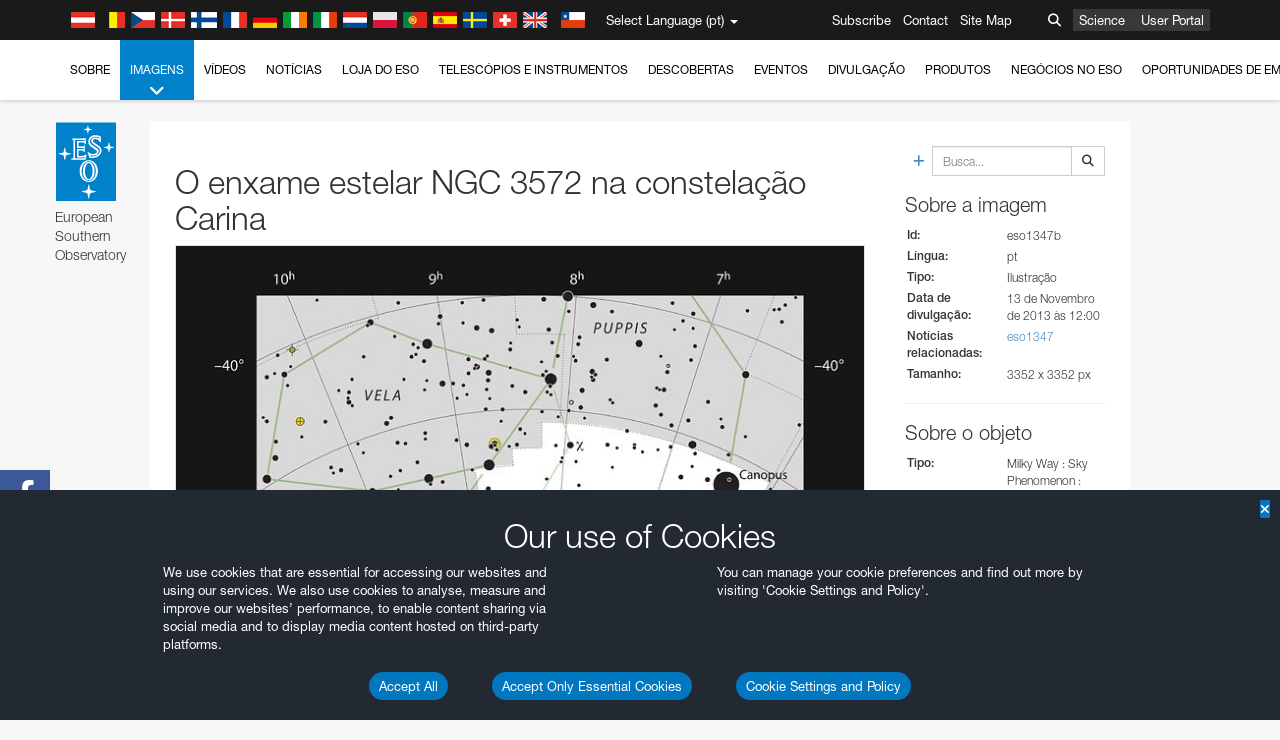

--- FILE ---
content_type: text/html; charset=utf-8
request_url: https://www.eso.org/public/portugal/images/eso1347b/
body_size: 14728
content:
<!DOCTYPE html>


<html lang="pt">
<head prefix="og: http://ogp.me/ns# fb: http://ogp.me/ns/fb#">
<meta charset="utf-8">
<meta http-equiv="X-UA-Compatible" content="IE=edge">
<meta name="viewport" content="width=device-width, initial-scale=1">
<base target="_top" />
<meta name="robots" content="index,follow" />

<meta name="description" content="Image Archive" />

<meta name="author" content="information@eso.org" />
<meta name="description" content="ESO, European Organisation for Astronomical Research in the Southern Hemisphere" />
<meta name="keywords" content="ESO, eso.org, Astronomy, Astrophysics, Astronomie, Suedsternwarte, telescopes, detectors, comets, planets, stars, galaxies, nebulae, universe, NTT, VLT, VLTI, ALMA, ELT, La Silla, Paranal, Garching, Chile" />
<meta name="statvooVerification" content="f546f5bccd3fb7f8c5d8e97c6beab814" />


<link rel="alternate" href="https://www.eso.org/public/images/eso1347b/" hreflang="x-default" /><link rel="alternate" href="https://www.eso.org/public/australia/images/eso1347b/" hreflang="en-au" /><link rel="alternate" href="https://www.eso.org/public/unitedkingdom/images/eso1347b/" hreflang="en-gb" /><link rel="alternate" href="https://www.eso.org/public/ireland/images/eso1347b/" hreflang="en-ie" /><link rel="alternate" href="https://www.eso.org/public/czechrepublic/images/eso1347b/" hreflang="cs" /><link rel="alternate" href="https://www.eso.org/public/denmark/images/eso1347b/" hreflang="da" /><link rel="alternate" href="https://www.eso.org/public/netherlands/images/eso1347b/" hreflang="nl" /><link rel="alternate" href="https://www.eso.org/public/belgium-nl/images/eso1347b/" hreflang="nl-be" /><link rel="alternate" href="https://www.eso.org/public/finland/images/eso1347b/" hreflang="fi" /><link rel="alternate" href="https://www.eso.org/public/france/images/eso1347b/" hreflang="fr" /><link rel="alternate" href="https://www.eso.org/public/belgium-fr/images/eso1347b/" hreflang="fr-be" /><link rel="alternate" href="https://www.eso.org/public/switzerland-fr/images/eso1347b/" hreflang="fr-ch" /><link rel="alternate" href="https://www.eso.org/public/germany/images/eso1347b/" hreflang="de" /><link rel="alternate" href="https://www.eso.org/public/austria/images/eso1347b/" hreflang="de-at" /><link rel="alternate" href="https://www.eso.org/public/belgium-de/images/eso1347b/" hreflang="de-be" /><link rel="alternate" href="https://www.eso.org/public/switzerland-de/images/eso1347b/" hreflang="de-ch" /><link rel="alternate" href="https://www.eso.org/public/italy/images/eso1347b/" hreflang="it" /><link rel="alternate" href="https://www.eso.org/public/switzerland-it/images/eso1347b/" hreflang="it-ch" /><link rel="alternate" href="https://www.eso.org/public/poland/images/eso1347b/" hreflang="pl" /><link rel="alternate" href="https://www.eso.org/public/portugal/images/eso1347b/" hreflang="pt" /><link rel="alternate" href="https://www.eso.org/public/spain/images/eso1347b/" hreflang="es" /><link rel="alternate" href="https://www.eso.org/public/chile/images/eso1347b/" hreflang="es-cl" /><link rel="alternate" href="https://www.eso.org/public/sweden/images/eso1347b/" hreflang="sv" />

<link href="https://mastodon.social/@esoastronomy" rel="me">
<link rel="shortcut icon" href="https://www.eso.org/public/archives/favicon.ico" />

<title>O enxame estelar NGC 3572 na constelação Carina | ESO Portugal</title>






<!-- fonts.com tracker -->
<style type="text/css">
    @import url("https://fast.fonts.net/t/1.css?apiType=css&projectid=03892b9b-79f6-4f01-9746-af912ebf5e47");
</style>

<link href="/public/archives/djp/css/main.01d86ad5297f.css" rel="stylesheet" type="text/css" />

<link href="https://feeds.feedburner.com/EsoTopNews" rel="alternate" type="application/rss+xml" title="ESO Top News" />
<link href="https://feeds.feedburner.com/EsoAnnouncements" rel="alternate" type="application/rss+xml" title="ESO Announcements" />
<link href="https://feeds.feedburner.com/ESOcast" rel="alternate" type="application/rss+xml" title="ESOCast" />
<link href="https://recruitment.eso.org/jobs.rss" rel="alternate" type="application/rss+xml" title="Jobs@ESO" />
<link href="https://www.eso.org/public/blog/feed/" rel="alternate" type="application/rss+xml" title="ESOblog" />


<!--[if lte IE 9]>
	<script type="text/javascript" src="/public/archives/djp/js/ie8compat.4841020d40d6.js" charset="utf-8"></script>
	<script src="//oss.maxcdn.com/respond/1.4.2/respond.min.js"></SCRIpt>
	<script src="//oss.maxcdn.com/html5shiv/3.7.2/html5shiv.min.js"></script>
<![endif]-->


<meta property="fb:app_id" content="322213731148492" /><meta property="og:type" content="website" /><meta property="og:title" content="O enxame estelar NGC 3572 na constelação Carina" /><meta property="og:image" content="https://cdn.eso.org/images/screen/eso1347b.jpg" /><meta property="og:image:secure_url" content="https://cdn.eso.org/images/screen/eso1347b.jpg" /><meta name="twitter:card" content="summary_large_image" /><meta property="og:url" content="https://www.eso.org/public/portugal/images/eso1347b/" /><meta property="og:site_name" content="www.eso.org" /><meta property="og:locale" content="pt_PT" /><meta property="og:description" content="O enxame estelar NGC 3572 na constelação Carina" />

<meta name="twitter:site" content="@ESO" />
<meta name="twitter:creator" content="@ESO" />



















</head>

<body>

<nav class="navbar-general-wrapper" role="navigation">
	<div class="navbar-general">
		<div class="minilogo">
			<a href="/public/">
				<div class="sprites-esologo-23-30" title="European Organisation for Astronomical Research in the Southern Hemisphere"></div>
			</a>
		</div>
		<div id="select-language">
			<div class="flags">
				<div title="Austria" class="sprites-flag_at"></div>
				<div title="Belgium" class="sprites-flag_be"></div>
				<div title="Czechia" class="sprites-flag_cz"></div>
				<div title="Denmark" class="sprites-flag_da"></div>
				<div title="Finland" class="sprites-flag_fi"></div>
				<div title="France" class="sprites-flag_fr"></div>
				<div title="Germany" class="sprites-flag_de"></div>
				<div title="Ireland" class="sprites-flag_ie"></div>
				<div title="Italy" class="sprites-flag_it"></div>
				<div title="Netherlands" class="sprites-flag_nl"></div>
				<div title="Poland" class="sprites-flag_pl"></div>
				<div title="Portugal" class="sprites-flag_pt"></div>
				<div title="Spain" class="sprites-flag_es"></div>
				<div title="Sweden" class="sprites-flag_sv"></div>
				<div title="Switzerland" class="sprites-flag_ch"></div>
				<div title="UK" class="sprites-flag_gb"></div>
				<div style="margin-left: 8px" title="Chile" class="sprites-flag_cl"></div>
			</div>
			<div class="languages">
				<div class="language-button">
					<span class="language-text">Select Language (pt)</span>
					<div class="language-flag"><div title="pt" class="flag sprites-flag_pt">&nbsp;</div><span> (pt)</span></div>
					<span class="caret"></span>
				</div>
				<ul class="languages-dropdown" role="menu">
				
					
					
					<li class="language"><a role="menuitem" href="/public/images/eso1347b/?lang"><div title="International English" class="flag sprites-flag_en">&nbsp;</div>International English</a></li>
					
				
					
					
					<li class="language"><a role="menuitem" href="/public/denmark/images/eso1347b/?lang"><div title="Dansk" class="flag sprites-flag_da">&nbsp;</div>Dansk</a></li>
					
				
					
					
					<li class="language"><a role="menuitem" href="/public/germany/images/eso1347b/?lang"><div title="Deutsch" class="flag sprites-flag_de">&nbsp;</div>Deutsch</a></li>
					
				
					
					
					<li class="language"><a role="menuitem" href="/public/belgium-de/images/eso1347b/?lang"><div title="Deutsch (Belgien)" class="flag sprites-flag_be">&nbsp;</div>Deutsch (Belgien)</a></li>
					
				
					
					
					<li class="language"><a role="menuitem" href="/public/switzerland-de/images/eso1347b/?lang"><div title="Deutsch (Schweiz)" class="flag sprites-flag_ch">&nbsp;</div>Deutsch (Schweiz)</a></li>
					
				
					
					
					<li class="language"><a role="menuitem" href="/public/austria/images/eso1347b/?lang"><div title="Deutsch (Österreich)" class="flag sprites-flag_at">&nbsp;</div>Deutsch (Österreich)</a></li>
					
				
					
					
					<li class="language"><a role="menuitem" href="/public/australia/images/eso1347b/?lang"><div title="English (Australia)" class="flag sprites-flag_au">&nbsp;</div>English (Australia)</a></li>
					
				
					
					
					<li class="language"><a role="menuitem" href="/public/ireland/images/eso1347b/?lang"><div title="English (Ireland)" class="flag sprites-flag_ie">&nbsp;</div>English (Ireland)</a></li>
					
				
					
					
					<li class="language"><a role="menuitem" href="/public/unitedkingdom/images/eso1347b/?lang"><div title="English (UK)" class="flag sprites-flag_gb">&nbsp;</div>English (UK)</a></li>
					
				
					
					
					<li class="language"><a role="menuitem" href="/public/spain/images/eso1347b/?lang"><div title="Español" class="flag sprites-flag_es">&nbsp;</div>Español</a></li>
					
				
					
					
					<li class="language"><a role="menuitem" href="/public/chile/images/eso1347b/?lang"><div title="Español (Chile)" class="flag sprites-flag_cl">&nbsp;</div>Español (Chile)</a></li>
					
				
					
					
					<li class="language"><a role="menuitem" href="/public/france/images/eso1347b/?lang"><div title="Français" class="flag sprites-flag_fr">&nbsp;</div>Français</a></li>
					
				
					
					
					<li class="language"><a role="menuitem" href="/public/belgium-fr/images/eso1347b/?lang"><div title="Français (Belgique)" class="flag sprites-flag_be">&nbsp;</div>Français (Belgique)</a></li>
					
				
					
					
					<li class="language"><a role="menuitem" href="/public/switzerland-fr/images/eso1347b/?lang"><div title="Français (Suisse)" class="flag sprites-flag_ch">&nbsp;</div>Français (Suisse)</a></li>
					
				
					
					
					<li class="language"><a role="menuitem" href="/public/italy/images/eso1347b/?lang"><div title="Italiano" class="flag sprites-flag_it">&nbsp;</div>Italiano</a></li>
					
				
					
					
					<li class="language"><a role="menuitem" href="/public/switzerland-it/images/eso1347b/?lang"><div title="Italiano (Svizzera)" class="flag sprites-flag_ch">&nbsp;</div>Italiano (Svizzera)</a></li>
					
				
					
					
					<li class="language"><a role="menuitem" href="/public/netherlands/images/eso1347b/?lang"><div title="Nederlands" class="flag sprites-flag_nl">&nbsp;</div>Nederlands</a></li>
					
				
					
					
					<li class="language"><a role="menuitem" href="/public/belgium-nl/images/eso1347b/?lang"><div title="Nederlands (België)" class="flag sprites-flag_be">&nbsp;</div>Nederlands (België)</a></li>
					
				
					
					
					<li class="language"><a role="menuitem" href="/public/poland/images/eso1347b/?lang"><div title="Polski" class="flag sprites-flag_pl">&nbsp;</div>Polski</a></li>
					
				
					
					
					<li class="language selected"><a role="menuitem" href="/public/portugal/images/eso1347b/?lang"><div title="Português" class="flag sprites-flag_pt">&nbsp;</div>Português</a></li>
					
				
					
					
					<li class="language"><a role="menuitem" href="/public/finland/images/eso1347b/?lang"><div title="Suomi" class="flag sprites-flag_fi">&nbsp;</div>Suomi</a></li>
					
				
					
					
					<li class="language"><a role="menuitem" href="/public/sweden/images/eso1347b/?lang"><div title="Svenska" class="flag sprites-flag_sv">&nbsp;</div>Svenska</a></li>
					
				
					
					
					<li class="language"><a role="menuitem" href="/public/czechrepublic/images/eso1347b/?lang"><div title="Česky" class="flag sprites-flag_cs">&nbsp;</div>Česky</a></li>
					
				
				</ul>
			</div>
		</div>
		<div class="sections">
			<a href="https://www.eso.org/sci.html">Science</a>
			<a href="/UserPortal/">User Portal</a>
			
		</div>
		<div class="searchbox">
			<button type="button" class="btn btn-default" id="searchbox-button">
				<span class="fa fa-search"></span>
			</button>
			<div id="searchbox-dropdown">
				<form action="/public/search/" method="get" class="form-inline" role="search">
					<div class="form-group">
						<div class="input-group">
							<input type="text" value="" placeholder="Busca..." name="q" class="form-control">
							<span class="input-group-btn">
								<button class="btn btn-default" type="submit"><span class="fa fa-search"></span></button>
							</span>
						</div>

							<!-- </span> -->
						<!-- </div> -->
					</div>
				</form>
			</div>
		</div>
		<div class="links">
			<a href="/public/outreach/newsletters/esonews/">Subscribe</a>
			<a href="/public/about-eso/travel/">Contact</a>
			<a href="/public/sitemap/">Site Map</a>
		</div>
	</div>
</nav>



<nav class="main-menu-wrapper" role="navigation">
	<div class="main-menu">
		<div class="mobile-menu clearfix">
			<button class="menu-trigger"><span class="fa fa-navicon"></span> Ver menu</button>
		</div>
		



<ul class="level0 mainmenu-aim">

    <li><a href="/public/about-eso/">Sobre<span class="fa fa-angle-down level0-children-arrows"></span></a>
    
    <span class="mobile-children">
        <span class="fa fa-angle-down"></span>
    </span>
    <div class="level1-wrapper">
        <div class="level1">
            <ul id="submenu-aim-2" class="submenu-aim">
            

<li class=""><a href="/public/about-eso/organisation/">
        Organização
        
    </a></li><li class=""><a href="/public/about-eso/mission-vision-values-strategy/">
        Mission-Vision-Values-Strategy
        
    </a></li><li class=""><a href="/public/about-eso/dg-office/">
        Diretor Geral
        
    </a></li><li class=""><a href="/public/about-eso/committees.html">
        Orgãos governativos do ESO
        
    </a></li><li class="submenu"><a href="/public/about-eso/memberstates/">
        Estados Membros e Parceiros
        
            <span class="desktop-children topmenu-arrow fa fa-angle-right"></span></a><span class="mobile-children"><span class="fa fa-angle-down"></span></span><ul id="submenu-aim-7" class="submenu-aim sublevel"><li class=""><a href="/public/about-eso/memberstates/austrianinvolvement/">
        Áustria
        
    </a></li><li class=""><a href="/public/about-eso/memberstates/belgianinvolvement/">
        Bélgica
        
    </a></li><li class=""><a href="/public/about-eso/memberstates/czechinvolvement/">
        Czechia
        
    </a></li><li class=""><a href="/public/about-eso/memberstates/danishinvolvement/">
        Dinamarca
        
    </a></li><li class=""><a href="/public/about-eso/memberstates/finnishinvolvement/">
        Finlândia
        
    </a></li><li class=""><a href="/public/about-eso/memberstates/frenchinvolvement/">
        França
        
    </a></li><li class=""><a href="/public/about-eso/memberstates/germaninvolvement/">
        Alemanha
        
    </a></li><li class=""><a href="/public/about-eso/memberstates/irishinvolvement/">
        Irlanda
        
    </a></li><li class=""><a href="/public/about-eso/memberstates/italianinvolvement/">
        Itália
        
    </a></li><li class=""><a href="/public/about-eso/memberstates/dutchinvolvement/">
        Países Baixos
        
    </a></li><li class=""><a href="/public/about-eso/memberstates/polishinvolvement/">
        Polónia
        
    </a></li><li class=""><a href="/public/about-eso/memberstates/portugueseinvolvement/">
        Portugal
        
    </a></li><li class=""><a href="/public/about-eso/memberstates/spanishinvolvement/">
        Espanha
        
    </a></li><li class=""><a href="/public/about-eso/memberstates/swedishinvolvement/">
        Suécia
        
    </a></li><li class=""><a href="/public/about-eso/memberstates/swissinvolvement/">
        Suíça
        
    </a></li><li class=""><a href="/public/about-eso/memberstates/britishinvolvement/">
        Reino Unido
        
    </a></li><li class=""><a href="/public/about-eso/strategicpartners/australianinvolvement/">
        Austrália (Parceiro)
        
    </a></li></ul></li><li class="submenu"><a href="/public/about-eso/eso-and-chile/">
        ESO & Chile
        
            <span class="desktop-children topmenu-arrow fa fa-angle-right"></span></a><span class="mobile-children"><span class="fa fa-angle-down"></span></span><ul id="submenu-aim-25" class="submenu-aim sublevel"><li class=""><a href="/public/about-eso/eso-and-chile/representation-office-chile/">
        Gabinete de Representação do ESO no Chile
        
    </a></li></ul></li><li class="submenu"><a href="/public/about-eso/travel/">
        Viagens e contactos
        
            <span class="desktop-children topmenu-arrow fa fa-angle-right"></span></a><span class="mobile-children"><span class="fa fa-angle-down"></span></span><ul id="submenu-aim-27" class="submenu-aim sublevel"><li class=""><a href="/public/about-eso/travel/garching/">
        Viajar para a Sede do ESO
        
    </a></li><li class=""><a href="/public/about-eso/travel/vitacura/">
        Viajar para o Gabinete em Vitacura
        
    </a></li><li class=""><a href="/public/about-eso/travel/guesthouse/">
        Viajar para a Casa de Hóspedes
        
    </a></li><li class=""><a href="/public/about-eso/travel/lasilla/">
        Viajar para La Silla
        
    </a></li><li class=""><a href="/public/about-eso/travel/laserena/">
        Viajar para La Serena
        
    </a></li><li class=""><a href="/public/about-eso/travel/paranal/">
        Viajar para o Paranal
        
    </a></li><li class=""><a href="/public/about-eso/travel/antofagasta/">
        Viajar para Antofagasta
        
    </a></li><li class=""><a href="/public/about-eso/travel/chajnantor/">
        Viajar para o Chajnantor
        
    </a></li><li class=""><a href="/public/about-eso/travel/elt/">
        Viajar para o ELT/Armazones
        
    </a></li></ul></li><li class="submenu"><a href="/public/about-eso/visitors/">
        Visitas aos locais do ESO
        
            <span class="desktop-children topmenu-arrow fa fa-angle-right"></span></a><span class="mobile-children"><span class="fa fa-angle-down"></span></span><ul id="submenu-aim-37" class="submenu-aim sublevel"><li class=""><a href="/public/about-eso/visitors/paranal/">
        Visitas de fim de semana ao Paranal
        
    </a></li><li class=""><a href="/public/about-eso/visitors/lasilla/">
        Visitas de fim de semana a La Silla
        
    </a></li><li class=""><a href="/public/outreach/pressmedia/mediavisits/">
        Visitas dos Meios de Comunicação Social
        
    </a></li><li class=""><a href="/public/about-eso/visitors/virtual-tours/">
        Virtual Visits
        
    </a></li></ul></li><li class=""><a href="/public/about-eso/societal-benefits/">
        ESO e Sociedade
        
    </a></li><li class=""><a href="/public/about-eso/architecture/">
        Arquitetura no ESO
        
    </a></li><li class=""><a href="/public/about-eso/timeline/">
        Friso cronológico
        
    </a></li><li class="submenu"><a class="no-link children" href="#">
        Sustentabilidade
        
            <span class="desktop-children topmenu-arrow fa fa-angle-right"></span></a><span class="mobile-children"><span class="fa fa-angle-down"></span></span><ul id="submenu-aim-45" class="submenu-aim sublevel"><li class=""><a href="/public/about-eso/sustainability/green/">
        Sustentabilidade ambiental no ESO
        
    </a></li><li class=""><a href="/public/about-eso/sustainability/eso-un-sdgs/">
        O ESO e os objetivos de desenvolvimento sustentável das Nações Unidas
        
    </a></li><li class=""><a href="/public/about-eso/sustainability/dei-at-eso/">
        Diversidade, equidade e inclusão
        
    </a></li></ul></li><li class=""><a href="/public/about-eso/dark-skies-preservation/">
        Preservação do céu noturno
        
    </a></li><li class=""><a href="/public/about-eso/privacy/">
        Termos e condições
        
    </a></li>

            </ul>
        </div>
    </div>
    
    </li>

    <li class="current current-leaf"><a href="/public/images/">Imagens<span class="fa fa-angle-down level0-children-arrows"></span></a>
    
    <span class="mobile-children">
        <span class="fa fa-angle-down"></span>
    </span>
    <div class="level1-wrapper">
        <div class="level1">
            <ul id="submenu-aim-51" class="submenu-aim selected">
            

<li class=""><a href="/public/images/search/">
        Busca avançada
        
    </a></li><li class=""><a href="/public/images/comparisons/">
        Comparação de imagens
        
    </a></li><li class=""><a href="/public/images/potw/">
        Fotografia da Semana
        
    </a></li><li class=""><a href="/public/copyright/">
        Utilização de Imagens e Vídeos do ESO
        
    </a></li>

            </ul>
        </div>
    </div>
    
    </li>

    <li><a href="/public/videos/">Vídeos<span class="fa fa-angle-down level0-children-arrows"></span></a>
    
    <span class="mobile-children">
        <span class="fa fa-angle-down"></span>
    </span>
    <div class="level1-wrapper">
        <div class="level1">
            <ul id="submenu-aim-56" class="submenu-aim">
            

<li class=""><a href="/public/videos/search/">
        Busca avançada
        
    </a></li><li class=""><a href="/public/copyright/">
        Utilização de Imagens e vídeos do ESO
        
    </a></li><li class=""><a href="/public/videoformats/">
        Formatos vídeo
        
    </a></li>

            </ul>
        </div>
    </div>
    
    </li>

    <li><a href="/public/news/">Notícias<span class="fa fa-angle-down level0-children-arrows"></span></a>
    
    <span class="mobile-children">
        <span class="fa fa-angle-down"></span>
    </span>
    <div class="level1-wrapper">
        <div class="level1">
            <ul id="submenu-aim-60" class="submenu-aim">
            

<li class=""><a href="/public/news/">
        Notas de Imprensa
        
    </a></li><li class=""><a href="/public/announcements/">
        Anúncios
        
    </a></li><li class=""><a href="https://www.eso.org/public/blog/">
        ESOblog
        
    </a></li><li class="submenu"><a href="/public/outreach/pressmedia/">
        Sala de Imprensa
        
            <span class="desktop-children topmenu-arrow fa fa-angle-right"></span></a><span class="mobile-children"><span class="fa fa-angle-down"></span></span><ul id="submenu-aim-64" class="submenu-aim sublevel"><li class=""><a href="/public/outreach/pressmedia/mediavisits/">
        Visitas dos Meios de Comunicação Social
        
    </a></li><li class=""><a href="/public/copyright/">
        Nota de Direitos de Autor
        
    </a></li></ul></li><li class=""><a href="/public/newsletters/">
        Boletins Informativos do ESO
        
    </a></li>

            </ul>
        </div>
    </div>
    
    </li>

    <li><a href="/public/shop/">Loja do ESO<span class="fa fa-angle-down level0-children-arrows"></span></a>
    
    <span class="mobile-children">
        <span class="fa fa-angle-down"></span>
    </span>
    <div class="level1-wrapper">
        <div class="level1">
            <ul id="submenu-aim-68" class="submenu-aim">
            

<li class="submenu"><a href="/public/shop/category/">
        Produtos da loja
        
            <span class="desktop-children topmenu-arrow fa fa-angle-right"></span></a><span class="mobile-children"><span class="fa fa-angle-down"></span></span><ul id="submenu-aim-69" class="submenu-aim sublevel"><li class=""><a href="/public/shop/category/annualreport/">
        Relatórios Anuais
        
    </a></li><li class=""><a href="/public/shop/category/apparel/">
        Indumentária
        
    </a></li><li class=""><a href="/public/shop/category/book/">
        Livros
        
    </a></li><li class=""><a href="/public/shop/category/brochure/">
        Brochuras
        
    </a></li><li class=""><a href="/public/shop/category/calendar/">
        Calendários
        
    </a></li><li class=""><a href="/public/shop/category/capjournal/">
        Revistas CAP
        
    </a></li><li class=""><a href="/public/shop/category/conferenceitem/">
        Conferências
        
    </a></li><li class=""><a href="/public/shop/category/media/">
        DVDs/Bluray/CDs
        
    </a></li><li class=""><a href="/public/shop/category/supernovaactivity/">
        ESO Supernova Activities
        
    </a></li><li class=""><a href="/public/shop/category/flyer/">
        Folhetos
        
    </a></li><li class=""><a href="/public/shop/category/handout/">
        Panfletos
        
    </a></li><li class=""><a href="/public/shop/category/map/">
        Mapas
        
    </a></li><li class=""><a href="/public/shop/category/merchandise/">
        Mercadoria
        
    </a></li><li class=""><a href="/public/shop/category/mountedimage/">
        Imagens emolduradas
        
    </a></li><li class=""><a href="/public/shop/category/postcard/">
        Postais
        
    </a></li><li class=""><a href="/public/shop/category/printedposter/">
        Posters
        
    </a></li><li class=""><a href="/public/shop/category/technicaldocument/">
        Relatórios
        
    </a></li><li class=""><a href="/public/shop/category/sticker/">
        Autocolantes
        
    </a></li></ul></li><li class=""><a href="/public/shop/cart/">
        Ver carrinho de compras
        
    </a></li><li class=""><a href="/public/shop/checkout/">
        Finalizar compra
        
    </a></li><li class="submenu"><a href="/public/shopinfo/">
        Informação
        
            <span class="desktop-children topmenu-arrow fa fa-angle-right"></span></a><span class="mobile-children"><span class="fa fa-angle-down"></span></span><ul id="submenu-aim-90" class="submenu-aim sublevel"><li class=""><a href="/public/shopinfo/bulk_orders/">
        Grandes encomendas
        
    </a></li><li class=""><a href="/public/shopinfo/">
        Passos da compra
        
    </a></li><li class=""><a href="/public/shopinfo/payment/">
        Pagamento
        
    </a></li><li class=""><a href="/public/shopinfo/shipping/">
        Envio
        
    </a></li><li class=""><a href="/public/shopinfo/shopstaff/">
        Compras para funcionários
        
    </a></li><li class=""><a href="/public/shopinfo/terms/">
        Termos e Condições
        
    </a></li></ul></li><li class=""><a href="/public/shop/freeorder/">
        Encomendas gratuitas para educadores e membros dos meios de comunicação social
        
    </a></li>

            </ul>
        </div>
    </div>
    
    </li>

    <li><a href="/public/teles-instr/">Telescópios e Instrumentos<span class="fa fa-angle-down level0-children-arrows"></span></a>
    
    <span class="mobile-children">
        <span class="fa fa-angle-down"></span>
    </span>
    <div class="level1-wrapper">
        <div class="level1">
            <ul id="submenu-aim-98" class="submenu-aim">
            

<li class="submenu"><a href="/public/teles-instr/paranal-observatory/">
        Observatório do Paranal
        
            <span class="desktop-children topmenu-arrow fa fa-angle-right"></span></a><span class="mobile-children"><span class="fa fa-angle-down"></span></span><ul id="submenu-aim-99" class="submenu-aim sublevel"><li class="submenu"><a href="/public/teles-instr/paranal-observatory/vlt/">
        Very Large Telescope
        
            <span class="desktop-children topmenu-arrow fa fa-angle-right"></span></a><span class="mobile-children"><span class="fa fa-angle-down"></span></span><ul id="submenu-aim-100" class="submenu-aim sublevel"><li class="submenu"><a href="/public/teles-instr/paranal-observatory/vlt/vlt-instr/">
        Instrumentos do VLT
        
            <span class="desktop-children topmenu-arrow fa fa-angle-right"></span></a><span class="mobile-children"><span class="fa fa-angle-down"></span></span><ul id="submenu-aim-101" class="submenu-aim sublevel"><li class=""><a href="/public/teles-instr/paranal-observatory/vlt/vlt-instr/4lgsf/">
        4LGSF
        
    </a></li><li class=""><a href="/public/teles-instr/paranal-observatory/vlt/vlt-instr/cubes/">
        CUBES
        
    </a></li><li class=""><a href="/public/teles-instr/paranal-observatory/vlt/vlt-instr/crires+/">
        CRIRES+
        
    </a></li><li class=""><a href="/public/teles-instr/paranal-observatory/vlt/vlt-instr/espresso/">
        ESPRESSO
        
    </a></li><li class=""><a href="/public/teles-instr/paranal-observatory/vlt/vlt-instr/eris/">
        ERIS
        
    </a></li><li class=""><a href="/public/teles-instr/paranal-observatory/vlt/vlt-instr/flames/">
        FLAMES
        
    </a></li><li class=""><a href="/public/teles-instr/paranal-observatory/vlt/vlt-instr/fors/">
        FORS1 and FORS2
        
    </a></li><li class=""><a href="/public/teles-instr/paranal-observatory/vlt/vlt-instr/hawk-i/">
        HAWK-I
        
    </a></li><li class=""><a href="/public/teles-instr/paranal-observatory/vlt/vlt-instr/kmos/">
        KMOS
        
    </a></li><li class=""><a href="/public/teles-instr/paranal-observatory/vlt/vlt-instr/mavis/">
        MAVIS
        
    </a></li><li class=""><a href="/public/teles-instr/paranal-observatory/vlt/vlt-instr/moons/">
        MOONS
        
    </a></li><li class=""><a href="/public/teles-instr/paranal-observatory/vlt/vlt-instr/muse/">
        MUSE
        
    </a></li><li class=""><a href="/public/teles-instr/paranal-observatory/vlt/vlt-instr/sphere/">
        SPHERE
        
    </a></li><li class=""><a href="/public/teles-instr/paranal-observatory/vlt/vlt-instr/uves/">
        UVES
        
    </a></li><li class=""><a href="/public/teles-instr/paranal-observatory/vlt/vlt-instr/visir/">
        VISIR
        
    </a></li><li class=""><a href="/public/teles-instr/paranal-observatory/vlt/vlt-instr/x-shooter/">
        X-shooter
        
    </a></li></ul></li><li class="submenu"><a href="/public/teles-instr/paranal-observatory/vlt/vlti/">
        Interferómetro do VLT
        
            <span class="desktop-children topmenu-arrow fa fa-angle-right"></span></a><span class="mobile-children"><span class="fa fa-angle-down"></span></span><ul id="submenu-aim-118" class="submenu-aim sublevel"><li class=""><a href="/public/teles-instr/paranal-observatory/vlt/vlt-instr/gravity+/">
        GRAVITY+
        
    </a></li><li class=""><a href="/public/teles-instr/paranal-observatory/vlt/vlt-instr/gravity/">
        GRAVITY
        
    </a></li><li class=""><a href="/public/teles-instr/paranal-observatory/vlt/vlt-instr/matisse/">
        MATISSE
        
    </a></li><li class=""><a href="/public/teles-instr/paranal-observatory/vlt/vlt-instr/naomi/">
        NAOMI
        
    </a></li><li class=""><a href="/public/teles-instr/paranal-observatory/vlt/vlt-instr/pionier/">
        PIONIER
        
    </a></li></ul></li><li class=""><a href="/public/teles-instr/paranal-observatory/vlt/auxiliarytelescopes/">
        Telescópios Auxiliares
        
    </a></li></ul></li><li class="submenu"><a href="/public/teles-instr/paranal-observatory/surveytelescopes/">
        Telescópios de rastreio
        
            <span class="desktop-children topmenu-arrow fa fa-angle-right"></span></a><span class="mobile-children"><span class="fa fa-angle-down"></span></span><ul id="submenu-aim-125" class="submenu-aim sublevel"><li class="submenu"><a href="/public/teles-instr/paranal-observatory/surveytelescopes/vista/">
        VISTA
        
            <span class="desktop-children topmenu-arrow fa fa-angle-right"></span></a><span class="mobile-children"><span class="fa fa-angle-down"></span></span><ul id="submenu-aim-126" class="submenu-aim sublevel"><li class=""><a href="/public/teles-instr/paranal-observatory/surveytelescopes/vista/mirror/">
        O espelho VISTA
        
    </a></li><li class=""><a href="/public/teles-instr/paranal-observatory/surveytelescopes/vista/4most/">
        4MOST
        
    </a></li><li class=""><a href="/public/teles-instr/paranal-observatory/surveytelescopes/vista/surveys/">
        Os rastreios VISTA
        
    </a></li><li class=""><a href="/public/teles-instr/paranal-observatory/surveytelescopes/vista/consortium/">
        O consórcio VISTA
        
    </a></li></ul></li><li class="submenu"><a href="/public/teles-instr/paranal-observatory/surveytelescopes/vst/">
        VST
        
            <span class="desktop-children topmenu-arrow fa fa-angle-right"></span></a><span class="mobile-children"><span class="fa fa-angle-down"></span></span><ul id="submenu-aim-131" class="submenu-aim sublevel"><li class=""><a href="/public/teles-instr/paranal-observatory/surveytelescopes/vst/mirror/">
        The VST mirrors
        
    </a></li><li class=""><a href="/public/teles-instr/paranal-observatory/surveytelescopes/vst/camera/">
        OmegaCAM
        
    </a></li><li class=""><a href="/public/teles-instr/paranal-observatory/surveytelescopes/vst/surveys/">
        OS rastreios VST
        
    </a></li></ul></li></ul></li><li class=""><a href="/public/teles-instr/paranal-observatory/speculoos/">
        SPECULOOS
        
    </a></li><li class=""><a href="/public/teles-instr/paranal-observatory/ngts/">
        NGTS
        
    </a></li><li class=""><a href="/public/teles-instr/paranal-observatory/ctao/">
        Cherenkov Telescope Array Observatory
        
    </a></li><li class=""><a href="/public/teles-instr/paranal-observatory/oasis/">
        OASIS
        
    </a></li></ul></li><li class="submenu"><a href="/public/teles-instr/lasilla/">
        Observatório de La Silla
        
            <span class="desktop-children topmenu-arrow fa fa-angle-right"></span></a><span class="mobile-children"><span class="fa fa-angle-down"></span></span><ul id="submenu-aim-139" class="submenu-aim sublevel"><li class=""><a href="/public/teles-instr/lasilla/swedish/">
        Telescópio submilimétrico sueco-ESO
        
    </a></li><li class="submenu"><a href="/public/teles-instr/lasilla/ntt/">
        New Technology Telescope
        
            <span class="desktop-children topmenu-arrow fa fa-angle-right"></span></a><span class="mobile-children"><span class="fa fa-angle-down"></span></span><ul id="submenu-aim-141" class="submenu-aim sublevel"><li class=""><a href="/public/teles-instr/lasilla/ntt/efosc2/">
        EFOSC2
        
    </a></li><li class=""><a href="/public/teles-instr/lasilla/ntt/sofi/">
        SOFI
        
    </a></li><li class=""><a href="/public/teles-instr/lasilla/ntt/soxs/">
        SOXS
        
    </a></li></ul></li><li class="submenu"><a href="/public/teles-instr/lasilla/36/">
        Telescópio de 3,6 metros do ESO
        
            <span class="desktop-children topmenu-arrow fa fa-angle-right"></span></a><span class="mobile-children"><span class="fa fa-angle-down"></span></span><ul id="submenu-aim-145" class="submenu-aim sublevel"><li class=""><a href="/public/teles-instr/lasilla/36/harps/">
        HARPS
        
    </a></li><li class=""><a href="/public/teles-instr/lasilla/36/nirps/">
        NIRPS
        
    </a></li></ul></li><li class="submenu"><a href="/public/teles-instr/lasilla/mpg22/">
        Telescópio MPG/ESO de 2,2 metros
        
            <span class="desktop-children topmenu-arrow fa fa-angle-right"></span></a><span class="mobile-children"><span class="fa fa-angle-down"></span></span><ul id="submenu-aim-148" class="submenu-aim sublevel"><li class=""><a href="/public/teles-instr/lasilla/mpg22/feros/">
        FEROS
        
    </a></li><li class=""><a href="/public/teles-instr/lasilla/mpg22/grond/">
        GROND
        
    </a></li><li class=""><a href="/public/teles-instr/lasilla/mpg22/wfi/">
        WFI
        
    </a></li></ul></li><li class="submenu"><a href="/public/teles-instr/lasilla/swiss/">
        Telescópio suíço de 1,2 metros Leonhard Euler
        
            <span class="desktop-children topmenu-arrow fa fa-angle-right"></span></a><span class="mobile-children"><span class="fa fa-angle-down"></span></span><ul id="submenu-aim-152" class="submenu-aim sublevel"><li class=""><a href="/public/teles-instr/lasilla/swiss/coralie/">
        CORALIE
        
    </a></li></ul></li><li class=""><a href="/public/teles-instr/lasilla/rem/">
        Telescópio Rapid Eye Mount
        
    </a></li><li class=""><a href="/public/teles-instr/lasilla/trappist/">
        TRAnsiting Planets and PlanetesImals Small Telescope–South
        
    </a></li><li class="submenu"><a href="/public/teles-instr/lasilla/danish154/">
        Telescópio dinamarquês de 1,54 metros
        
            <span class="desktop-children topmenu-arrow fa fa-angle-right"></span></a><span class="mobile-children"><span class="fa fa-angle-down"></span></span><ul id="submenu-aim-156" class="submenu-aim sublevel"><li class=""><a href="/public/teles-instr/lasilla/danish154/dfosc/">
        DFOSC
        
    </a></li></ul></li><li class=""><a href="/public/teles-instr/lasilla/tarot/">
        Télescope à Action Rapide pour les Objets Transitoires
        
    </a></li><li class=""><a href="/public/teles-instr/lasilla/1mschmidt/">
        Telescópio Schmidt de 1 metro do ESO
        
    </a></li><li class=""><a href="/public/teles-instr/lasilla/152metre/">
        Telescópio de 1,52 metros do ESO
        
    </a></li><li class="submenu"><a href="/public/teles-instr/lasilla/1metre/">
        Telescópio de 1 metro do ESO
        
            <span class="desktop-children topmenu-arrow fa fa-angle-right"></span></a><span class="mobile-children"><span class="fa fa-angle-down"></span></span><ul id="submenu-aim-161" class="submenu-aim sublevel"><li class=""><a href="/public/teles-instr/lasilla/1metre/fideos/">
        FIDEOS
        
    </a></li></ul></li><li class=""><a href="/public/teles-instr/lasilla/05metre/">
        Telescópio de 0,5 metros do ESO
        
    </a></li><li class=""><a href="/public/teles-instr/lasilla/coude/">
        Telescópio Auxiliar Coudé
        
    </a></li><li class=""><a href="/public/teles-instr/lasilla/marly/">
        Telescópio MarLy de 1 metro
        
    </a></li><li class=""><a href="/public/teles-instr/lasilla/09metre/">
        Telescópio holandês de 0,9 metros
        
    </a></li><li class=""><a href="/public/teles-instr/lasilla/t70/">
        Telescópio suíço T70
        
    </a></li><li class=""><a href="/public/teles-instr/lasilla/bochum/">
        Telescópio Bochum de 0,61 metros
        
    </a></li><li class=""><a href="/public/teles-instr/lasilla/danish05/">
        Telescópio dinamarquês de 0,5 metros
        
    </a></li><li class=""><a href="/public/teles-instr/lasilla/gpo/">
        Telescópio Grand Prisme Objectif
        
    </a></li><li class=""><a href="/public/teles-instr/lasilla/swiss04/">
        Telescópio suíço de 0,4 metros
        
    </a></li><li class=""><a href="/public/teles-instr/lasilla/marseille/">
        Telescópio de Marseilha de 0,36 metros
        
    </a></li><li class=""><a href="/public/teles-instr/lasilla/grb/">
        Sistema de Monitorização GBR
        
    </a></li><li class=""><a href="/public/teles-instr/lasilla/mascara/">
        MASCARA
        
    </a></li><li class=""><a href="/public/teles-instr/lasilla/blackgem/">
        BlackGEM
        
    </a></li><li class=""><a href="/public/teles-instr/lasilla/extra/">
        ExTrA
        
    </a></li><li class=""><a href="/public/teles-instr/lasilla/test-bed/">
        Test-Bed Telescope
        
    </a></li></ul></li><li class="submenu"><a href="/public/teles-instr/alma/">
        ALMA
        
            <span class="desktop-children topmenu-arrow fa fa-angle-right"></span></a><span class="mobile-children"><span class="fa fa-angle-down"></span></span><ul id="submenu-aim-178" class="submenu-aim sublevel"><li class=""><a href="/public/teles-instr/alma/antennas/">
        Antenas
        
    </a></li><li class=""><a href="/public/teles-instr/alma/transporters/">
        Transportadores
        
    </a></li><li class=""><a href="/public/teles-instr/alma/interferometry/">
        Interferometria
        
    </a></li><li class=""><a href="/public/teles-instr/alma/receiver-bands/">
        Bandas Receptoras
        
    </a></li><li class=""><a href="/public/teles-instr/alma/residencia/">
        Residencia ALMA
        
    </a></li><li class=""><a href="/public/teles-instr/alma/wsu/">
        Wideband Sensitivity Upgrade
        
    </a></li><li class=""><a href="/public/teles-instr/apex/">
        APEX
        
    </a></li></ul></li><li class=""><a href="/public/teles-instr/elt/">
        ELT
        
    </a></li><li class="submenu"><a href="/public/teles-instr/technology/">
        Tecnologia para telescópios
        
            <span class="desktop-children topmenu-arrow fa fa-angle-right"></span></a><span class="mobile-children"><span class="fa fa-angle-down"></span></span><ul id="submenu-aim-187" class="submenu-aim sublevel"><li class=""><a href="/public/teles-instr/technology/active_optics/">
        Óptica ativa
        
    </a></li><li class=""><a href="/public/teles-instr/technology/adaptive_optics/">
        Óptica adaptativa
        
    </a></li><li class=""><a href="/public/teles-instr/technology/ifu/">
        Unidades de Campo Integral
        
    </a></li><li class=""><a href="/public/teles-instr/technology/interferometry/">
        Interferometria
        
    </a></li><li class=""><a href="/public/teles-instr/technology/spectroscopy/">
        Espectroscopia
        
    </a></li><li class=""><a href="/public/teles-instr/technology/polarimetry/">
        Polarimetria
        
    </a></li></ul></li><li class=""><a href="/public/teles-instr/instruments/">
        Instrumentos
        
    </a></li>

            </ul>
        </div>
    </div>
    
    </li>

    <li><a href="/public/science/">Descobertas<span class="fa fa-angle-down level0-children-arrows"></span></a>
    
    <span class="mobile-children">
        <span class="fa fa-angle-down"></span>
    </span>
    <div class="level1-wrapper">
        <div class="level1">
            <ul id="submenu-aim-195" class="submenu-aim">
            

<li class=""><a href="/public/science/key-discoveries/">
        Descobertas astronómicas principais do ESO
        
    </a></li><li class=""><a href="/public/science/exoplanets/">
        Exoplanetas
        
    </a></li><li class=""><a href="/public/science/gravitationalwaves/">
        Detecções visíveis de fontes de ondas gravitacionais
        
    </a></li><li class="submenu"><a class="no-link children" href="#">
        Buracos negros
        
            <span class="desktop-children topmenu-arrow fa fa-angle-right"></span></a><span class="mobile-children"><span class="fa fa-angle-down"></span></span><ul id="submenu-aim-199" class="submenu-aim sublevel"><li class=""><a href="https://www.eso.org/public/science/event-horizon/">
        Primeira imagem de um buraco negro
        
    </a></li><li class=""><a href="https://www.eso.org/public/science/EHT-MilkyWay/">
        Primeira imagem do buraco negro central da Via Láctea
        
    </a></li><li class=""><a href="https://www.eso.org/public/science/gc/">
        Mais sobre o buraco negro situado no centro galático
        
    </a></li></ul></li><li class=""><a href="/public/science/grb/">
        Explosões de raios gama
        
    </a></li><li class=""><a href="/public/science/archive/">
        Arquivo Científico
        
    </a></li>

            </ul>
        </div>
    </div>
    
    </li>

    <li><a href="/public/events/">Eventos<span class="fa fa-angle-down level0-children-arrows"></span></a>
    
    <span class="mobile-children">
        <span class="fa fa-angle-down"></span>
    </span>
    <div class="level1-wrapper">
        <div class="level1">
            <ul id="submenu-aim-205" class="submenu-aim">
            

<li class="submenu"><a href="/public/events/exhibitions/">
        Exposições
        
            <span class="desktop-children topmenu-arrow fa fa-angle-right"></span></a><span class="mobile-children"><span class="fa fa-angle-down"></span></span><ul id="submenu-aim-206" class="submenu-aim sublevel"><li class=""><a href="/public/events/exhibitions/perma_exhibitions/">
        Exposições Permanentes do ESO
        
    </a></li></ul></li>

            </ul>
        </div>
    </div>
    
    </li>

    <li><a href="/public/outreach/">Divulgação<span class="fa fa-angle-down level0-children-arrows"></span></a>
    
    <span class="mobile-children">
        <span class="fa fa-angle-down"></span>
    </span>
    <div class="level1-wrapper">
        <div class="level1">
            <ul id="submenu-aim-208" class="submenu-aim">
            

<li class="submenu"><a href="/public/outreach/eduoff/">
        Educação
        
            <span class="desktop-children topmenu-arrow fa fa-angle-right"></span></a><span class="mobile-children"><span class="fa fa-angle-down"></span></span><ul id="submenu-aim-209" class="submenu-aim sublevel"><li class=""><a href="https://supernova.eso.org/education/teacher-training/">
        Escolas para professores
        
    </a></li><li class=""><a href="http://kids.alma.cl/?lang=en">
        ALMA para as Crianças
        
    </a></li></ul></li><li class="submenu"><a class="no-link children" href="#">
        Parcerias
        
            <span class="desktop-children topmenu-arrow fa fa-angle-right"></span></a><span class="mobile-children"><span class="fa fa-angle-down"></span></span><ul id="submenu-aim-212" class="submenu-aim sublevel"><li class=""><a href="/public/outreach/partnerships/eson/">
        Rede de Divulgação Científica do ESO
        
    </a></li></ul></li><li class=""><a href="/public/outreach/social/">
        Redes Sociais
        
    </a></li><li class=""><a href="https://www.eso.org/public/outreach/webcams/">
        Câmaras web
        
    </a></li><li class=""><a href="https://supernova.eso.org/">
        ESO Supernova
        
    </a></li><li class=""><a href="/public/outreach/ai-disclaimer/">
        AI Disclaimer
        
    </a></li>

            </ul>
        </div>
    </div>
    
    </li>

    <li><a href="/public/products/">Produtos<span class="fa fa-angle-down level0-children-arrows"></span></a>
    
    <span class="mobile-children">
        <span class="fa fa-angle-down"></span>
    </span>
    <div class="level1-wrapper">
        <div class="level1">
            <ul id="submenu-aim-218" class="submenu-aim">
            

<li class="submenu"><a class="no-link children" href="#">
        Audiovisual e multimédia
        
            <span class="desktop-children topmenu-arrow fa fa-angle-right"></span></a><span class="mobile-children"><span class="fa fa-angle-down"></span></span><ul id="submenu-aim-219" class="submenu-aim sublevel"><li class=""><a href="/public/products/models3d/">
        Modelos 3D
        
    </a></li><li class=""><a href="/public/products/music/">
        Música
        
    </a></li><li class=""><a href="/public/products/planetariumshows/">
        Espectáculos de planetário
        
    </a></li><li class=""><a href="/public/products/presentations/">
        Apresentações
        
    </a></li><li class=""><a href="/public/products/soundscapes/">
        Soundscapes
        
    </a></li><li class=""><a href="https://www.eso.org/public/products/virtualbackgrounds/">
        Virtual Backgrounds
        
    </a></li><li class=""><a href="/public/products/virtualtours/">
        Visitas Virtuais
        
    </a></li></ul></li><li class="submenu"><a class="no-link children" href="#">
        Produtos impressos
        
            <span class="desktop-children topmenu-arrow fa fa-angle-right"></span></a><span class="mobile-children"><span class="fa fa-angle-down"></span></span><ul id="submenu-aim-227" class="submenu-aim sublevel"><li class=""><a href="/public/products/annualreports/">
        Relatórios Anuais
        
    </a></li><li class=""><a href="/public/products/books/">
        Livros
        
    </a></li><li class=""><a href="/public/products/brochures/">
        Brochuras
        
    </a></li><li class=""><a href="/public/products/calendars/">
        Calendários
        
    </a></li><li class=""><a href="/public/products/flyers/">
        Folhetos
        
    </a></li><li class=""><a href="/public/products/maps/">
        Mapas
        
    </a></li><li class=""><a href="/public/products/presskits/">
        Kits de imprensa
        
    </a></li><li class=""><a href="/public/products/postcards/">
        Postais
        
    </a></li><li class=""><a href="/public/products/stickers/">
        Autocolantes
        
    </a></li><li class=""><a href="/public/products/print_posters/">
        Posters impressos
        
    </a></li><li class=""><a href="/public/products/papermodels/">
        Modelos em papel
        
    </a></li></ul></li><li class="submenu"><a href="/public/products/merchandise/">
        Mercadoria
        
            <span class="desktop-children topmenu-arrow fa fa-angle-right"></span></a><span class="mobile-children"><span class="fa fa-angle-down"></span></span><ul id="submenu-aim-239" class="submenu-aim sublevel"><li class=""><a href="/public/products/merchandise/">
        Mercadoria
        
    </a></li><li class=""><a href="/public/products/apparel/">
        Indumentária
        
    </a></li><li class=""><a href="/public/products/mountedimages/">
        Imagens emolduradas
        
    </a></li></ul></li><li class="submenu"><a class="no-link children" href="#">
        Produtos eletrónicos
        
            <span class="desktop-children topmenu-arrow fa fa-angle-right"></span></a><span class="mobile-children"><span class="fa fa-angle-down"></span></span><ul id="submenu-aim-243" class="submenu-aim sublevel"><li class=""><a href="/public/products/elec_posters/">
        Posters eletrónicos
        
    </a></li><li class=""><a href="https://www.eso.org/public/products/virtualbackgrounds/">
        Virtual Backgrounds
        
    </a></li></ul></li><li class=""><a href="/public/products/exhibitions/">
        Material para exposições
        
    </a></li><li class=""><a href="/public/products/logos/">
        Logótipos
        
    </a></li><li class=""><a href="/public/shop/">
        Encomende na loja do ESO
        
    </a></li>

            </ul>
        </div>
    </div>
    
    </li>

    <li><a href="/public/industry/">Negócios no ESO<span class="fa fa-angle-down level0-children-arrows"></span></a>
    
    <span class="mobile-children">
        <span class="fa fa-angle-down"></span>
    </span>
    <div class="level1-wrapper">
        <div class="level1">
            <ul id="submenu-aim-249" class="submenu-aim">
            

<li class=""><a href="/public/industry/cp.html">
        Aquisição no ESO
        
    </a></li><li class=""><a href="https://www.eso.org/public/industry/events/">
        Eventos para a Indústria
        
    </a></li><li class="submenu"><a href="/public/industry/techtrans/">
        Transferência de tecnologia
        
            <span class="desktop-children topmenu-arrow fa fa-angle-right"></span></a><span class="mobile-children"><span class="fa fa-angle-down"></span></span><ul id="submenu-aim-252" class="submenu-aim sublevel"><li class=""><a href="/public/industry/techtrans/technology-developed-by-industry-or-institutes/">
        Tecnologia desenvolvida por indústrias
        
    </a></li><li class=""><a href="/public/industry/techtrans/develeso/">
        Tecnologias inovadoras do ESO
        
    </a></li><li class=""><a href="/public/industry/techtrans/developments/">
        O "know-how" do ESO
        
    </a></li></ul></li><li class=""><a href="/public/industry/projects/">
        Projects
        
    </a></li><li class=""><a href="/public/industry/contact/">
        Contactos
        
    </a></li>

            </ul>
        </div>
    </div>
    
    </li>

    <li><a href="https://recruitment.eso.org/">Oportunidades de emprego<span class="fa fa-angle-down level0-children-arrows"></span></a>
    
    <span class="mobile-children">
        <span class="fa fa-angle-down"></span>
    </span>
    <div class="level1-wrapper">
        <div class="level1">
            <ul id="submenu-aim-258" class="submenu-aim">
            

<li class=""><a href="https://recruitment.eso.org/">
        Recrutamento
        
    </a></li><li class="submenu"><a href="/public/jobs/conditions/">
        Condições de emprego
        
            <span class="desktop-children topmenu-arrow fa fa-angle-right"></span></a><span class="mobile-children"><span class="fa fa-angle-down"></span></span><ul id="submenu-aim-260" class="submenu-aim sublevel"><li class=""><a href="/public/jobs/conditions/intstaff/">
        Funcionários internacionais
        
    </a></li><li class=""><a href="/public/jobs/conditions/localstaff/">
        Local Staff Members (Spanish / English)
        
    </a></li><li class=""><a href="/public/jobs/conditions/fellows/">
        Bolseiros
        
    </a></li><li class=""><a href="/public/jobs/conditions/students/">
        Estudantes
        
    </a></li><li class=""><a href="/public/jobs/conditions/paidassoc/">
        Paid Associates
        
    </a></li></ul></li><li class=""><a href="/public/jobs/working-at-eso/">
        Trabalhar no ESO
        
    </a></li><li class=""><a href="/public/jobs/other-information/">
        Outras informações
        
    </a></li>

            </ul>
        </div>
    </div>
    
    </li>

</ul>


	</div>
</nav>

<div id="content" class="">


<div id="eso-side-logo">
    <a href="/public/">
    <div data-spy="affix" class="affix">
        <div class="sprites-esologo"></div>
        <span>European<br>Southern<br>Observatory</span>
    </div>
    </a>
</div>

<div class="container " id="body">


<div class="row no-page">
    <div class="col-md-12">
        
        
    </div>
</div>


<div class="row page">
    <div class="col-md-9 left-column">




<h1>O enxame estelar NGC 3572 na constelação Carina</h1><div class="archive-image archive-image-dark popup"><a class="popup" href="https://cdn.eso.org/images/screen/eso1347b.jpg" title="O enxame estelar NGC 3572 na constelação Carina"/><img
            class="img-responsive"
            src="https://cdn.eso.org/images/thumb700x/eso1347b.jpg"
            
                alt="O enxame estelar NGC 3572 na constelação Carina"
            
            srcset="/public/archives/images/medium/eso1347b.jpg 320w, https://cdn.eso.org/images/news/eso1347b.jpg 180w, /public/archives/images/newsmini/eso1347b.jpg 60w, https://cdn.eso.org/images/screen/eso1347b.jpg 1280w, https://cdn.eso.org/images/thumb700x/eso1347b.jpg 700w, /public/archives/images/thumbs/eso1347b.jpg 122w"
            sizes="(min-width: 1000px) 700px, 100vw"
        /></a></div><p><p>Este mapa mostra a localização do enxame estelar NGC 3572 na constelação Carina (a Quilha). No mapa encontram-se assinaladas a maioria das estrelas visíveis a olho nu sob boas condições de observação e o enxame com as nuvens de gás brilhante associadas está marcado com uma circunferência vermelha. O enxame pode ser facilmente observado com um pequeno telescópio, no entanto as nuvens de gás são muito mais difíceis de observar.</p></p><strong>Créditos:</strong><div class="credit"><p>ESO, IAU and Sky &amp; Telescope</p></div><div class="copyright"><a href="/public/outreach/copyright/">Utilização de Imagens, Vídeos e Música do ESO</a><br /><a href="/public/outreach/pressmedia/#epodpress_form">É jornalista? Subscreva a ESO Media Newsletter na sua língua.</a></div>


    </div>
    <div class="col-md-3 right-column">


<div class="archive-search"><a href="/public/images/search/" class="advanced-search" data-container="body" data-toggle="tooltip" data-placement="left" title="Advanced&nbsp;Search"><span class="fa fa-plus"></span></a><form class="form-inline" role="form" action="/public/portugal/images/" method="GET"><div class="form-group"><div class="input-group"><input id="id_archivesearch" type="text" value="" placeholder="Busca..." name="search" class="form-control input-sm" /><span class="input-group-btn"><button class="btn btn-default btn-sm" type="submit"><span class="fa fa-search"></span></button></span></div></div></form></div>







<div class="object-info"><h3>Sobre a imagem</h3><div><table><tr><td class="title">Id:</td><td>eso1347b</td></tr><tr><td class="title">Língua:</td><td>pt</td></tr><tr><td class="title">Tipo:</td><td>Ilustração</td></tr><tr><td class="title">Data de divulgação:</td><td>13 de Novembro de 2013 às 12:00</td></tr><tr><td class="title">Notícias relacionadas:</td><td><a href="/public/portugal/news/eso1347/">eso1347</a></td></tr><tr><td class="title">Tamanho:</td><td>3352 x 3352 px</td></tr></table></div><hr><h3>Sobre o objeto</h3><div><table><tr><td class="title">Tipo:</td><td>Milky Way : Sky Phenomenon : Night Sky : Constellation</td></tr></table></div><hr></div>















<div><h3  class="archivegrouptitle" >Formatos de imagens</h3><div class="archive_download"><span class="archive_dl_icon"><img src="/public/archives/djp/icons/icon_phot.1785b79e10fb.png" /></span><span class="archive_dl_text"><a href="https://cdn.eso.org/images/original/eso1347b.tif">Tamanho máximo original</a></span><span class="archive_dl_size"><div>
                    
                        896,6 KB
                        <a class="download-info" role="button" tabindex="0" data-toggle="popover" data-html="true" data-trigger="focus" data-placement="bottom" data-content="<strong>Note:</strong><br>Crediting this image with the full credit line, in a visible way is MANDATORY, if you want to use it without paying a fee. The full credit line to use can be found in each image caption."><i class="fa-regular fa-circle-question"></i></a></div></span></div><div class="archive_download"><span class="archive_dl_icon"><img src="/public/archives/djp/icons/icon_phot.1785b79e10fb.png" /></span><span class="archive_dl_text"><a href="https://cdn.eso.org/images/large/eso1347b.jpg">JPEG grande</a></span><span class="archive_dl_size"><div>
                    
                        832,8 KB
                    
                    
                    </div></span></div><div class="archive_download"><span class="archive_dl_icon"><img src="/public/archives/djp/icons/icon_phot.1785b79e10fb.png" /></span><span class="archive_dl_text"><a href="https://cdn.eso.org/images/screen/eso1347b.jpg">JPEG  para visualização</a></span><span class="archive_dl_size"><div>
                    
                        201,5 KB
                    
                    
                    </div></span></div><hr class="esohr" /></div><div><h3  class="archivegrouptitle" >Zoom</h3><div class="archive_download"><span class="archive_dl_icon"><img src="/public/archives/djp/icons/icon_zoom.f6f6ae27d272.png" /></span><span class="archive_dl_text"><a href="zoomable/">Zoom</a></span></div><hr class="esohr" /></div>
















<!-- <p> </p>
-->




    </div>
</div>


</div> <!-- #body -->


<div class="footernote">
    <div class="">
		<a href="mailto:information@eso.org">Envie-nos os seus comentários!</a>
	</div>
    <div class="">
		<a href="/public/outreach/newsletters/esonews/">Subscreva-se para receber notícias do ESO em português</a>
    </div>
    <div class="">
		<a href="https://www.cdn77.com">Accelerated by CDN77</a>
	</div>
    <div class="">
		<a href="/public/about-eso/privacy/">Termos e Condições</a>
	</div>
    <div class="">
        <span class="footer-privacy-settings-link privacy-settings-link">Cookie Settings and Policy</span>
	</div>
</div>


<input type='hidden' name='csrfmiddlewaretoken' value='DymHjdwRz0R2fnpCWSn3Co2wC4M6BvMebC8JUYfyyd4dapJs8v4Mx9Y13vh5J4M9' />



<div class="privacy-notice" style="display: block;">

    <div class="privacy-notice-close">
        <i class="fas fa-times"></i>
    </div>
    <h1>Our use of Cookies</h1>
    <div class="privacy-container centered-container">
        <div class="privacy-text-element">
            <p>We use cookies that are essential for accessing our websites and using our services. We also use cookies to analyse, measure and improve our websites’ performance, to enable content sharing via social media and to display media content hosted on third-party platforms.</p>
        </div>
        <div class="privacy-text-element">
            You can manage your cookie preferences and find out more by visiting 'Cookie Settings and Policy'.
        </div>
    </div>
    <div class="centered-container">
        <button type="button" class="privacy-button accept-all">
            Accept All
        </button>
        <button type="button" class="privacy-button reject-all">
            Accept Only Essential Cookies
        </button>
        <button type="button" class="privacy-button settings">
            Cookie Settings and Policy
        </button>
    </div>
</div>

<div class="privacy-settings">

    <h1>ESO Cookies Policy</h1>
    <br>
    <p>The European Organisation for Astronomical Research in the Southern Hemisphere (ESO) is the pre-eminent intergovernmental science and technology organisation in astronomy. It carries out an ambitious programme focused on the design, construction and operation of powerful ground-based observing facilities for astronomy.</p>
    <p>This Cookies Policy is intended to provide clarity by outlining the cookies used on the ESO public websites, their functions, the options you have for controlling them, and the ways you can contact us for additional details.</p>

    <h2>What are cookies?</h2>
    <p>Cookies are small pieces of data stored on your device by websites you visit. They serve various purposes, such as remembering login credentials and preferences and enhance your browsing experience.</p>

    <h2>Categories of cookies we use</h2>
    <p><span style="font-weight: bold;">Essential cookies (always active)</span>: These cookies are strictly necessary for the proper functioning of our website. Without these cookies, the website cannot operate correctly, and certain services, such as logging in or accessing secure areas, may not be available; because they are essential for the website’s operation, they cannot be disabled.</p>

    <div class="cookies-table-container">
        <div class="cookies-table">
            <div class="cookies-table-row cookies-table-header">
                <div class="cookies-table-cell cookies-table-cell-header">Cookie ID/Name</div>
                <div class="cookies-table-cell cookies-table-cell-header">Description/Purpose</div>
                <div class="cookies-table-cell cookies-table-cell-header">Provider (1<sup>st</sup> party or 3<sup>rd</sup> party)</div>
                <div class="cookies-table-cell cookies-table-cell-header">Browser session cookie or Stored cookie?</div>
                <div class="cookies-table-cell cookies-table-cell-header">Duration</div>
            </div>
            <div class="cookies-table-row">
                <div class="cookies-table-cell">csrftoken</div>
                <div class="cookies-table-cell">XSRF protection token. We use this cookie to protect against cross-site request forgery attacks.</div>
                <div class="cookies-table-cell">1<sup>st</sup> party</div>
                <div class="cookies-table-cell">Stored</div>
                <div class="cookies-table-cell">1 year</div>
            </div>
            <div class="cookies-table-row">
                <div class="cookies-table-cell">user_privacy</div>
                <div class="cookies-table-cell">Your privacy choices. We use this cookie to save your privacy preferences.</div>
                <div class="cookies-table-cell">1<sup>st</sup> party</div>
                <div class="cookies-table-cell">Stored</div>
                <div class="cookies-table-cell">6 months</div>
            </div>
            <div class="cookies-table-row">
                <div class="cookies-table-cell">_grecaptcha</div>
                <div class="cookies-table-cell">We use reCAPTCHA to protect our forms against spam and abuse. reCAPTCHA sets a necessary cookie when executed for the purpose of providing its risk analysis. We use www.recaptcha.net instead of www.google.com in order to avoid unnecessary cookies from Google.</div>
                <div class="cookies-table-cell">3<sup>rd</sup> party</div>
                <div class="cookies-table-cell">Stored</div>
                <div class="cookies-table-cell">6 months</div>
            </div>
        </div>
    </div>

    <p><span style="font-weight: bold;">Functional Cookies</span>: These cookies enhance your browsing experience by enabling additional features and personalization, such as remembering your preferences and settings. While not strictly necessary for the website to function, they improve usability and convenience; these cookies are only placed if you provide your consent.</p>

    <div class="cookies-table-container">
        <div class="cookies-table">
            <div class="cookies-table-row-choice cookies-table-header">
                <div class="cookies-table-cell cookies-table-cell-header">Cookie ID/Name</div>
                <div class="cookies-table-cell cookies-table-cell-header">Description/Purpose</div>
                <div class="cookies-table-cell cookies-table-cell-header">Provider (1<sup>st</sup> party or 3<sup>rd</sup> party)</div>
                <div class="cookies-table-cell cookies-table-cell-header">Browser session cookie or Stored cookie?</div>
                <div class="cookies-table-cell cookies-table-cell-header">Duration</div>
                <div class="cookies-table-cell cookies-table-cell-header">Settings</div>
            </div>
            <div class="cookies-table-row-choice">
                <div class="cookies-table-cell">preferred_language</div>
                <div class="cookies-table-cell">Language settings.  We use this cookie to remember your preferred language settings.</div>
                <div class="cookies-table-cell">1<sup>st</sup> party</div>
                <div class="cookies-table-cell">Stored</div>
                <div class="cookies-table-cell">1 year</div>
                <div class="cookies-table-cell">
                    <div class="privacy-setting-toggle privacy-language"><span class="privacy-option privacy-option-on privacy-option-enabled">ON</span> | <span class="privacy-option privacy-option-off">OFF</span></div>
                </div>
            </div>
            <div class="cookies-table-row-choice">
                <div class="cookies-table-cell">sessionid</div>
                <div class="cookies-table-cell">ESO Shop.  We use this cookie to store your session information on the ESO Shop. This is just an identifier which is used on the server in order to allow you to purchase items in our shop.</div>
                <div class="cookies-table-cell">1<sup>st</sup> party</div>
                <div class="cookies-table-cell">Stored</div>
                <div class="cookies-table-cell">2 weeks</div>
                <div class="cookies-table-cell">
                    <div class="privacy-setting-toggle privacy-shop"><span class="privacy-option privacy-option-on privacy-option-enabled">ON</span> | <span class="privacy-option privacy-option-off">OFF</span></div>
                </div>
            </div>
        </div>
    </div>

    <p><span style="font-weight: bold;">Analytics cookies</span>: These cookies collect information about how visitors interact with our website, such as which pages are visited most often and how users navigate the site. This data helps us improve website performance, optimize content, and enhance the user experience; these cookies are only placed if you provide your consent. We use the following analytics cookies.</p>

    <p style="padding-left: 2rem;"><span style="font-weight: bold;">Matomo Cookies</span>:</p>

    <p style="padding-left: 2rem;">This website uses Matomo (formerly Piwik), an open source software which enables the statistical analysis of website visits. Matomo uses cookies (text files) which are saved on your computer and which allow us to analyze how you use our website. The website user information generated by the cookies will only be saved on the servers of our IT Department. We use this information to analyze www.eso.org visits and to prepare reports on website activities. These data will not be disclosed to third parties.</p>
    <p>On behalf of ESO, Matomo will use this information for the purpose of evaluating your use of the website, compiling reports on website activity and providing other services relating to website activity and internet usage.</p>


    <div style="float: right;" class="privacy-setting-toggle privacy-matomo"><span class="privacy-option privacy-option-on">ON</span> | <span class="privacy-option privacy-option-off privacy-option-enabled">OFF</span></div>
    <p>Matomo cookies settings:</p>

    <div class="cookies-table-container">
        <div class="cookies-table">
            <div class="cookies-table-row cookies-table-header">
                <div class="cookies-table-cell cookies-table-cell-header">Cookie ID/Name</div>
                <div class="cookies-table-cell cookies-table-cell-header">Description/Purpose</div>
                <div class="cookies-table-cell cookies-table-cell-header">Provider (1<sup>st</sup> party or 3<sup>rd</sup> party)</div>
                <div class="cookies-table-cell cookies-table-cell-header">Browser session cookie or Stored cookie?</div>
                <div class="cookies-table-cell cookies-table-cell-header">Duration</div>
                <div class="cookies-table-cell cookies-table-cell-header">Settings</div>
            </div>
            <div class="cookies-table-row">
                <div class="cookies-table-cell">_pk_id</div>
                <div class="cookies-table-cell">Stores a unique visitor ID.</div>
                <div class="cookies-table-cell">1<sup>st</sup> party</div>
                <div class="cookies-table-cell">Stored</div>
                <div class="cookies-table-cell">13 months</div>
            </div>
            <div class="cookies-table-row">
                <div class="cookies-table-cell">_pk_ses</div>
                <div class="cookies-table-cell">Session cookie temporarily stores data for the visit.</div>
                <div class="cookies-table-cell">1<sup>st</sup> party</div>
                <div class="cookies-table-cell">Stored</div>
                <div class="cookies-table-cell">30 minutes</div>
            </div>
            <div class="cookies-table-row">
                <div class="cookies-table-cell">_pk_ref</div>
                <div class="cookies-table-cell">Stores attribution information (the referrer that brought the visitor to the website).</div>
                <div class="cookies-table-cell">1<sup>st</sup> party</div>
                <div class="cookies-table-cell">Stored</div>
                <div class="cookies-table-cell">6 months</div>
            </div>
            <div class="cookies-table-row">
                <div class="cookies-table-cell">_pk_testcookie</div>
                <div class="cookies-table-cell">Temporary cookie to check if a visitor’s browser supports cookies (set in Internet Explorer only).</div>
                <div class="cookies-table-cell">1<sup>st</sup> party</div>
                <div class="cookies-table-cell">Stored</div>
                <div class="cookies-table-cell">Temporary cookie that expires almost immediately after being set.</div>
            </div>
        </div>
    </div>

    <p><span style="font-weight: bold;">Additional Third-party cookies on ESO websites</span>: some of our pages display content from external providers, e.g. YouTube.</p>
    <p>Such third-party services are outside of ESO control and may, at any time, change their terms of service, use of cookies, etc.</p>
    <p><a href="https://www.youtube.com/t/terms" target="_blank" rel="noopener noreferrer">YouTube</a>: Some videos on the ESO website are embedded from <a href="https://www.youtube.com/channel/UCIhYoC2VIAJqCkoIWNHBQ3Q" target="_blank" rel="noopener noreferrer">ESO’s official YouTube channel</a>. We have enabled YouTube’s privacy-enhanced mode, meaning that no cookies are set unless the user actively clicks on the video to play it. Additionally, in this mode, YouTube does not store any personally identifiable cookie data for embedded video playbacks. For more details, please refer to YouTube’s <a href="https://support.google.com/youtube/answer/171780?hl=en-GB" target="_blank" rel="noopener noreferrer">embedding videos information page</a>.</p>

    <p>Cookies can also be classified based on the following elements.</p>

    <p>Regarding the domain, there are:
    <ul class="ul-privacy">
        <li><span style="font-weight: bold;">First-party cookies</span>, set by the website you are currently visiting. They are stored by the same domain that you are browsing and are used to enhance your experience on that site;</li>
        <li><span style="font-weight: bold;">Third-party cookies</span>, set by a domain other than the one you are currently visiting.</li>
    </ul></p>
    <p>As for their duration, cookies can be:
    <ul class="ul-privacy">
        <li><span style="font-weight: bold;">Browser-session cookies</span>, which are deleted when the user closes the browser;</li>
        <li><span style="font-weight: bold;">Stored cookies</span>, which stay on the user's device for a predetermined period of time.</li>
    </ul></p>
    <h2>How to manage cookies</h2>
    <p><span style="font-weight: bold;">Cookie settings</span>: You can modify your cookie choices for the ESO webpages at any time by clicking on the link <span style="font-weight: bold;">Cookie settings</span> at the bottom of any page.</p>
    <p><span style="font-weight: bold;">In your browser</span>: If you wish to delete cookies or instruct your browser to delete or block cookies by default, please visit the help pages of your browser:
    <ul class="ul-privacy">
        <li><a href="https://support.brave.com/hc/en-us/signin?return_to=https%3A%2F%2Fsupport.brave.com%2Fhc%2Fen-us%2Farticles%2F360050634931-How-Do-I-Manage-Cookies-In-Brave" target="_blank" rel="noreferrer noopener">Brave</li>
        <li><a href="https://support.google.com/chrome/bin/answer.py?hl=en&answer=95647&p=cpn_cookies" target="_blank" rel="noreferrer noopener">Chrome</a></li>
        <li><a href="https://support.microsoft.com/en-us/windows/manage-cookies-in-microsoft-edge-view-allow-block-delete-and-use-168dab11-0753-043d-7c16-ede5947fc64d" target="_blank" rel="noreferrer noopener">Edge</a></li>
        <li><a href="https://support.mozilla.org/en-US/kb/Blocking cookies" target="_blank" rel="noreferrer noopener">Firefox</a></li>
        <li><a href="https://docs.info.apple.com/article.html?path=Safari/3.0/en/9277.html" target="_blank" rel="noreferrer noopener">Safari</a></li>
    </ul></p>
    <p>Please be aware that if you delete or decline cookies, certain functionalities of our website may be not be available and your browsing experience may be affected.</p>
    <p>You can set most browsers to prevent any cookies being placed on your device, but you may then have to manually adjust some preferences every time you visit a site/page. And some services and functionalities may not work properly at all (e.g. profile logging-in, shop check out).</p>

    <h2>Updates to the ESO Cookies Policy</h2>
    <p>The ESO Cookies Policy may be subject to future updates, which will be made available on this page.</p>

    <h2>Additional information</h2>
    <p>For any queries related to cookies, please contact: pdprATesoDOTorg.</p>
    <p>As ESO public webpages are managed by our Department of Communication, your questions will be dealt with the support of the said Department.</p>

    <div class="centered-container">
        <button type="button" class="privacy-button save-settings">
            Save
        </button>
        <button type="button" class="privacy-button cancel-settings">
            Cancel
        </button>
    </div>
</div>



<link href="/public/archives/djp/css/extras.d3e54451ebbb.css" rel="stylesheet" type="text/css" />

<script type="text/javascript">var MEDIA_URL = "/public/archives/"</script>
<script type="text/javascript" src="/public/archives/djp/js/main.bf52206884ae.js" charset="utf-8"></script>
<script type="text/javascript" src="/public/archives/djp/js/main_privacy.11c2900c4c46.js" charset="utf-8"></script>


<!-- Disabled for now
<script type="text/javascript" src="//aladin.u-strasbg.fr/AladinLite/api/v2/latest/aladin.min.js" charset="utf-8"></script>

<script type="text/javascript">
    if ($('div#aladin-lite-div').length) {
        var aladin = A.aladin('#aladin-lite-div', aladin_params);
        aladin.displayJPG(aladin_jpg_url);
    }
</script>
-->



</div> <!-- content -->





<div id="social-share" class="hidden-print">
    <div class="link facebook" data-toggle="tooltip" data-placement="right" title="Share on Facebook">
        <a href="https://www.facebook.com/sharer/sharer.php?u=https://www.eso.org/public/portugal/images/eso1347b/" target="_blank" rel="noopener noreferrer"><i class="fa-brands fa-facebook-f" aria-hidden="true"></i></a>
    </div>
    <div class="link twitter" data-toggle="tooltip" data-placement="right" title="Share on X/Twitter">
        <a href="https://twitter.com/intent/tweet?url=https://www.eso.org/public/portugal/images/eso1347b/&text=O enxame estelar NGC 3572 na constelação Carina&via=ESO" target="_blank" rel="noopener noreferrer"><i class="fa-brands fa-x-twitter"></i><!-- <i class="fa fa-twitter" aria-hidden="true"> --></i></a>
    </div>
    <div class="link pinterest" data-toggle="tooltip" data-placement="right" title="Share on Pinterest">
        <a href="https://pinterest.com/pin/create/button/?url=https://www.eso.org/public/portugal/images/eso1347b/&media=&description=O enxame estelar NGC 3572 na constelação Carina" target="_blank" rel="noopener noreferrer"><i class="fa-brands fa-pinterest-p" aria-hidden="true"></i></a>
    </div>
    <div class="link print" data-toggle="tooltip" data-placement="right" title="Print">
        <a href="javascript:window.print()" target="_blank" rel="noopener noreferrer"><i class="fa fa-print" aria-hidden="true"></i></a>
    </div>
    <div class="link email" data-toggle="tooltip" data-placement="right" title="Share by email">
        <a href="mailto:%20?subject=ESO — O enxame estelar NGC 3572 na constelação Carina&body=https://www.eso.org/public/portugal/images/eso1347b/" target="_blank" rel="noopener noreferrer"><i class="fa-regular fa-envelope" aria-hidden="true"></i></a>
    </div>
</div>

<script>
$('[data-toggle="tooltip"]').tooltip();
</script>



<input type='hidden' name='csrfmiddlewaretoken' value='DymHjdwRz0R2fnpCWSn3Co2wC4M6BvMebC8JUYfyyd4dapJs8v4Mx9Y13vh5J4M9' />
</body>

</html>
